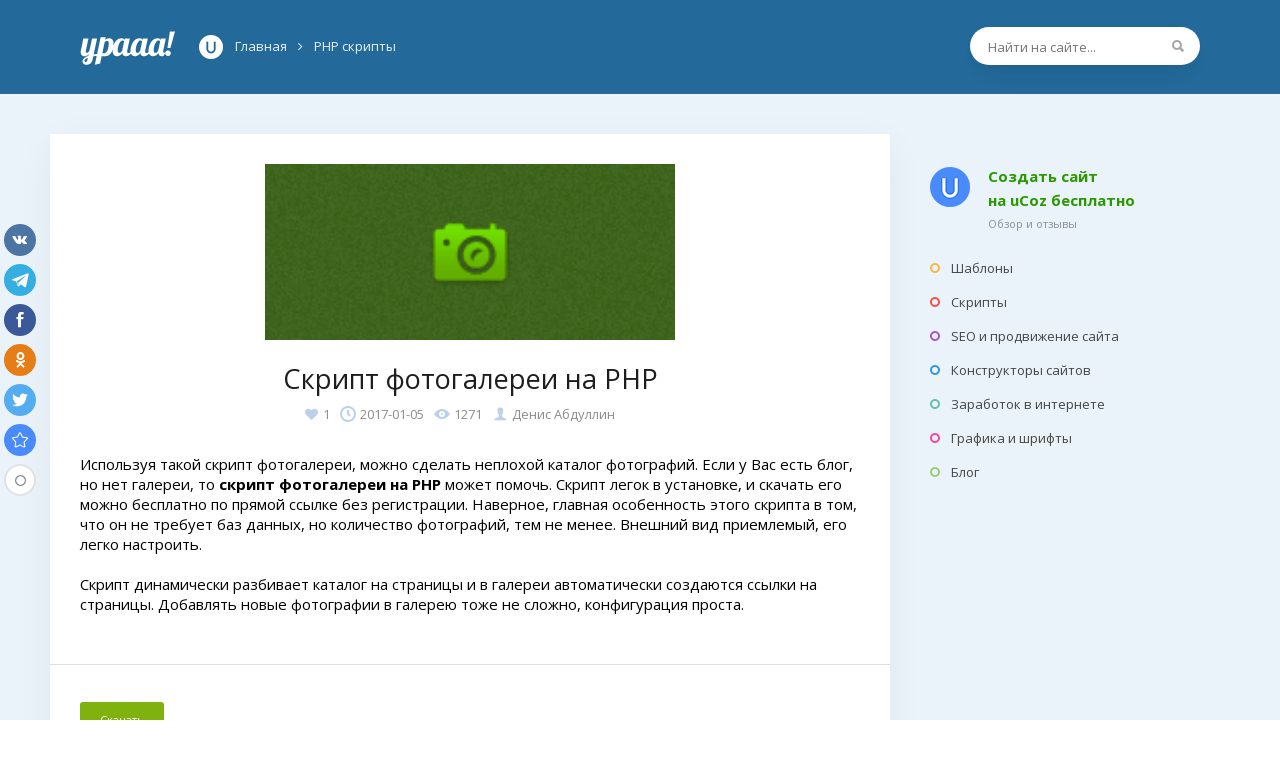

--- FILE ---
content_type: text/html; charset=UTF-8
request_url: https://yraaa.ru/publ/skript_fotogalerei_na_php/19-1-0-710
body_size: 9701
content:
<!DOCTYPE html>
<html prefix="og: http://ogp.me/ns#">
 <head>
 <title>Скрипт фотогалереи на PHP</title>
 <meta name="description" content="Используя такой скрипт фотогалереи, можно сделать неплохой каталог фотографий. Если у Вас есть блог, но нет галереи, то скрипт фотогалереи на PHP может помочь." />
 
 <link rel="canonical" href="https://yraaa.ru/publ/skript_fotogalerei_na_php/19-1-0-710" />
 <!--U1DRIGHTER1Z-->
<meta name="viewport" content="width=device-width; initial-scale=0.85; maximum-scale=0.85; user-scalable=0;" />
<meta http-equiv="Content-Type" content="text/html; charset=utf-8" />







<meta name="referrer" content="always">
<link rel="dns-prefetch" href="//www.ucoz.ru/"> 
<link rel="dns-prefetch" href="//an.yandex.ru/"> 
<link rel="dns-prefetch" href="//mc.yandex.ru/"> 
<link rel="dns-prefetch" href="//google-analytics.com/"> 
<link rel="dns-prefetch" href="//www.google-analytics.com/"> 
<link rel="dns-prefetch" href="//fonts.googleapis.com/"> 
<link href='//fonts.googleapis.com/css?family=Open+Sans:400,700,400italic' rel='stylesheet' type='text/css' />
<link rel="stylesheet" type="text/css" href="/_st/my.css?id=239801" />
<link rel="stylesheet" type="text/css" href="/css/font-awesome.min.css" />

<link rel="apple-touch-icon" sizes="120x120" href="https://yraaa.ru/images/Icon-602x.png" /> 
<link rel="apple-touch-icon" sizes="180x180" href="https://yraaa.ru/images/Icon-603x.png" /> 
<link rel="apple-touch-icon" sizes="76x76" href="https://yraaa.ru/images/Icon-761x.png" /> 
<link rel="apple-touch-icon" sizes="152x152" href="https://yraaa.ru/images/Icon-762x.png" /> 
<link rel="apple-touch-icon" sizes="58x58" href="https://yraaa.ru/images/Icon-Small2x.png" />
<link rel="shortcut icon" href="https://yraaa.ru/favicon.ico" type="image/x-icon" />
<link type="text/css" rel="StyleSheet" href="https://yraaa.ru/images/base-01.css" />

<link type="text/css" rel="StyleSheet" href="https://yraaa.ru/images/layer3.css" />
<style type="text/css">.UhideBlock {display:none}</style>




<!--/U1DRIGHTER1Z-->
 <meta property="og:type" content="article" />
 <meta property="og:title" content="Скрипт фотогалереи на PHP" />
<meta property="og:description" content="Используя такой скрипт фотогалереи, можно сделать неплохой каталог фотографий. Если у Вас есть блог, но нет галереи, то скрипт фотогалереи на PHP может помочь." />
<meta property="og:url" content="https://yraaa.ru/publ/skript_fotogalerei_na_php/19-1-0-710" />
<meta property="og:image" content="https://yraaa.ru/_pu/7/89475900.png" />
<meta property="og:site_name" content="Yraaa.ru"/>
<meta property="og:updated_time" content="2017-01-03"/>

<meta name="twitter:card" content="summary_large_image" /> 
<meta name="twitter:title" content="Скрипт фотогалереи на PHP" />
<meta name="twitter:description" content="Используя такой скрипт фотогалереи, можно сделать неплохой каталог фотографий. Если у Вас есть блог, но нет галереи, то скрипт фотогалереи на PHP может помочь." />
<meta property="twitter:image" content="https://yraaa.ru/_pu/7/89475900.png" /> 
<meta name="twitter:site" content="@yraaa_ru" /> 
<meta name="twitter:creator" content="Денис Абдуллин" />
<meta property="twitter:url" content="https://yraaa.ru/publ/skript_fotogalerei_na_php/19-1-0-710" /> 
<meta name="author" content="Денис Абдуллин" /> 

<meta property="article:published_time" content="2017-01-03"/>
<meta property="article:modified_time" content="2017-01-03"/>
<meta property="og:see_also" content="https://yraaa.ru/"/> 

<meta itemprop="name" content="Скрипт фотогалереи на PHP"/>
<meta itemprop="description" content="Используя такой скрипт фотогалереи, можно сделать неплохой каталог фотографий. Если у Вас есть блог, но нет галереи, то скрипт фотогалереи на PHP может помочь."/>
<meta itemprop="image" content="https://yraaa.ru/_pu/7/89475900.png"/>





<script type="application/ld+json">
{ "@context": "http://schema.org",
 "@type": "WebPage",
 "name": "Скрипт фотогалереи на PHP",
 "datePublished": "2017-01-03",
 "description": "Используя такой скрипт фотогалереи, можно сделать неплохой каталог фотографий. Если у Вас есть блог, но нет галереи, то скрипт фотогалереи на PHP может помочь." 
 }
</script>



<!--U1GA1Z--><!-- Google tag (gtag.js) -->
<script async src="https://www.googletagmanager.com/gtag/js?id=G-22E0RJDS3Z"></script>
<script>
 window.dataLayer = window.dataLayer || [];
 function gtag(){dataLayer.push(arguments);}
 gtag('js', new Date());

 gtag('config', 'G-22E0RJDS3Z');
</script><!--/U1GA1Z-->

	<link rel="stylesheet" href="/.s/src/base.min.css" />
	<link rel="stylesheet" href="/.s/src/layer3.min.css" />

	<script src="/.s/src/jquery-3.6.0.min.js"></script>
	
	<script src="/.s/src/uwnd.min.js"></script>
	<link rel="stylesheet" href="/.s/src/ulightbox/ulightbox.min.css" />
	<link rel="stylesheet" href="/.s/src/social.css" />
	<script src="/.s/src/ulightbox/ulightbox.min.js"></script>
	<script async defer src="https://www.google.com/recaptcha/api.js?onload=reCallback&render=explicit&hl=ru"></script>
	<script>
/* --- UCOZ-JS-DATA --- */
window.uCoz = {"language":"ru","country":"US","ssid":"350361603167125607706","sign":{"3125":"Закрыть","7253":"Начать слайд-шоу","5458":"Следующий","210178":"Замечания","10075":"Обязательны для выбора","7287":"Перейти на страницу с фотографией.","3238":"Опции","7251":"Запрошенный контент не может быть загружен. Пожалуйста, попробуйте позже.","7254":"Изменить размер","5255":"Помощник","7252":"Предыдущий"},"site":{"id":"8denden","domain":"yraaa.ru","host":"denden.do.am"},"layerType":3,"uLightboxType":1,"module":"publ"};
/* --- UCOZ-JS-CODE --- */

		function eRateEntry(select, id, a = 65, mod = 'publ', mark = +select.value, path = '', ajax, soc) {
			if (mod == 'shop') { path = `/${ id }/edit`; ajax = 2; }
			( !!select ? confirm(select.selectedOptions[0].textContent.trim() + '?') : true )
			&& _uPostForm('', { type:'POST', url:'/' + mod + path, data:{ a, id, mark, mod, ajax, ...soc } });
		}

		function updateRateControls(id, newRate) {
			let entryItem = self['entryID' + id] || self['comEnt' + id];
			let rateWrapper = entryItem.querySelector('.u-rate-wrapper');
			if (rateWrapper && newRate) rateWrapper.innerHTML = newRate;
			if (entryItem) entryItem.querySelectorAll('.u-rate-btn').forEach(btn => btn.remove())
		}
 function uSocialLogin(t) {
			var params = {"ok":{"width":710,"height":390},"vkontakte":{"width":790,"height":400},"google":{"height":600,"width":700},"yandex":{"height":515,"width":870},"facebook":{"height":520,"width":950}};
			var ref = escape(location.protocol + '//' + ('yraaa.ru' || location.hostname) + location.pathname + ((location.hash ? ( location.search ? location.search + '&' : '?' ) + 'rnd=' + Date.now() + location.hash : ( location.search || '' ))));
			window.open('/'+t+'?ref='+ref,'conwin','width='+params[t].width+',height='+params[t].height+',status=1,resizable=1,left='+parseInt((screen.availWidth/2)-(params[t].width/2))+',top='+parseInt((screen.availHeight/2)-(params[t].height/2)-20)+'screenX='+parseInt((screen.availWidth/2)-(params[t].width/2))+',screenY='+parseInt((screen.availHeight/2)-(params[t].height/2)-20));
			return false;
		}
		function TelegramAuth(user){
			user['a'] = 9; user['m'] = 'telegram';
			_uPostForm('', {type: 'POST', url: '/index/sub', data: user});
		}
function loginPopupForm(params = {}) { new _uWnd('LF', ' ', -250, -100, { closeonesc:1, resize:1 }, { url:'/index/40' + (params.urlParams ? '?'+params.urlParams : '') }) }
function reCallback() {
		$('.g-recaptcha').each(function(index, element) {
			element.setAttribute('rcid', index);
			
		if ($(element).is(':empty') && grecaptcha.render) {
			grecaptcha.render(element, {
				sitekey:element.getAttribute('data-sitekey'),
				theme:element.getAttribute('data-theme'),
				size:element.getAttribute('data-size')
			});
		}
	
		});
	}
	function reReset(reset) {
		reset && grecaptcha.reset(reset.previousElementSibling.getAttribute('rcid'));
		if (!reset) for (rel in ___grecaptcha_cfg.clients) grecaptcha.reset(rel);
	}
/* --- UCOZ-JS-END --- */
</script>

	<style>.UhideBlock{display:none; }</style>
	<script type="text/javascript">new Image().src = "//counter.yadro.ru/hit;noadsru?r"+escape(document.referrer)+(screen&&";s"+screen.width+"*"+screen.height+"*"+(screen.colorDepth||screen.pixelDepth))+";u"+escape(document.URL)+";"+Date.now();</script>
</head>
<body>
<!--U1AHEADER1Z--><!-- Yandex.Metrika counter --> <script type="text/javascript" > (function(m,e,t,r,i,k,a){m[i]=m[i]||function(){(m[i].a=m[i].a||[]).push(arguments)}; m[i].l=1*new Date();k=e.createElement(t),a=e.getElementsByTagName(t)[0],k.async=1,k.src=r,a.parentNode.insertBefore(k,a)}) (window, document, "script", "https://cdn.jsdelivr.net/npm/yandex-metrica-watch/tag.js", "ym"); ym(41640734, "init", { clickmap:true, trackLinks:true, accurateTrackBounce:true }); </script> <noscript><div><img src="https://mc.yandex.ru/watch/41640734" style="position:absolute; left:-9999px;" alt="" /></div></noscript> <!-- /Yandex.Metrika counter -->
<script>
 (function(i,s,o,g,r,a,m){i['GoogleAnalyticsObject']=r;i[r]=i[r]||function(){
 (i[r].q=i[r].q||[]).push(arguments)},i[r].l=1*new Date();a=s.createElement(o),
 m=s.getElementsByTagName(o)[0];a.async=1;a.src=g;m.parentNode.insertBefore(a,m)
 })(window,document,'script','https://www.google-analytics.com/analytics.js','ga');
 
 ga('create', 'UA-89120125-1', 'auto');
 ga('send', 'pageview');
 
</script>
<!--LiveInternet counter--><script type="text/javascript">new Image().src = "//counter.yadro.ru/hit?r" + escape(document.referrer) + ((typeof(screen)=="undefined")?"" : ";s"+screen.width+"*"+screen.height+"*" + (screen.colorDepth?screen.colorDepth:screen.pixelDepth)) + ";u"+escape(document.URL) + ";h"+escape(document.title.substring(0,80)) + ";" +Math.random();</script><!--/LiveInternet-->



<header>
 
 
 
 
 <div class="header">
 <div class="header_in">
 
 
 
 <div style="float: right;">
 
 <div class="search-over" style="margin-top: 12px;margin-left: 0px;">
 <div class="search" style="width: 230px;">
 <form action="/search/">
 <input class="search_submit" type="image" src="/files/search.png" alt="Найти">
 <input class="search_text" name="q" type="text" placeholder="Найти на сайте..." autocomplete="off">
 </form>
 </div>
 </div>
 
 </div>
 
 
 
 
 
 
 <a href="/" class="logo">Главная</a>
 
 
 
 <div class="header_ucoz">
 <div class="ucoz_link">
 <span><span><a href="https://yraaa.ru/"><span>Главная</span></a></span> <i class="fa fa-angle-right" aria-hidden="true"></i> <span ><a href="https://yraaa.ru/publ/19"><span>PHP скрипты</span></a></span></span>
 </div>
 </div>
 
 
 
 </div>
 </div>
</header>








<script src="/js/common.js"></script>

<div class="wrapper">
 
 
 
 
 <div class="content_over">
 <div class="hentry content"><!--/U1AHEADER1Z-->









<div class="pad20">



<div class="article_image"><img src="https://yraaa.ru/_pu/7/89475900.png" alt="Скрипт фотогалереи на PHP" id="one_image" /></div>







<div align="center">
<h1 class="article_name entry-title">Скрипт фотогалереи на PHP </h1> 
<div class="article_counters"><span id="rating_like710"><a rel="nofollow" class="icon fa-heart" style="cursor:pointer;"href="javascript://" id="golike" onclick="$.get('/publ/0-1-5-710-3',function(data) {if($(data).text().indexOf('уже оценивали')>-1) _uWnd.alert('Вы уже оценивали данный материал!','Ошибка',{w:270,h:60,t:8000}); else {_uWnd.alert('Вы успешно оценили!','Успех',{w:270,h:60,t:8000});$('#rating_like710-rated').text('2');};}); "><span style="margin-right: 0px;" id="rating_like710-rated">1</span></a></span><span class="dats updated">2017-01-05</span><span class="views">1271</span><span class="author vcard"><span itemprop="name" class="fn user">Денис Абдуллин</span></span></div>
</div>






<!--a-->






<!--/a-->

<div class="article_content">



Используя такой скрипт фотогалереи, можно сделать неплохой каталог фотографий. Если у Вас есть блог, но нет галереи, то <strong>скрипт фотогалереи на PHP</strong> может помочь. Скрипт легок в установке, и скачать его можно бесплатно по прямой ссылке без регистрации. Наверное, главная особенность этого скрипта в том, что он не требует баз данных, но количество фотографий, тем не менее. Внешний вид приемлемый, его легко настроить.
<br><br> 
Скрипт динамически разбивает каталог на страницы и в галереи автоматически создаются ссылки на страницы. Добавлять новые фотографии в галерею тоже не сложно, конфигурация проста.

</div>











</div>


</article>



<br />


<div class="publ_table">


<div class="publ_right">

<!--<div class="top_block_title">Сохраните в социальную сеть</div>

<div class="share_socials">
<script type="text/javascript" src="/images/social.js"></script>
</div>-->






<div class="btspp">


<script type="text/javascript">
function get_link() {window.open('/load/1-1-0-159')}
function open_download() {
 var time_now = 30;
 new _uWnd('DownList','Скачивание',545, 332,{autosize:0,resize:0,modal:1,fadetype:1,fadeclosetype:1},'<div style="padding:15px 0px;padding-left:15px"><div class="win_down"><a rel="nofollow" href="/index/3">Зарегистрируйтесь</a>, чтобы скачивать <b>без ожидания</b> и рекламы. Задавайте вопросы в комментариях или <a href="/forum">на форуме</a>.</div><a rel="nofollow" href="http://utemplate.pro/shop/all" target="_blank"><img src="/images/premium-down.png" width="100%" /></a><div class="win_time">Ссылка на скачивание появится через <b>30</b> сек.</div></div>');
 setInterval(function(){if(time_now==0) {$('.win_time').html('<a href="javascript:get_link()">Скачать</a>')} {time_now=time_now-1;$('.win_time b').text(time_now)}},1000)
 
 }
</script>
<div class="btin dwin">
<a href="javascript:open_download()" rel="nofollow" class="dwl">Скачать</a>
</div>

</div>



<div class="block-spa block-spa-ukit">
<a rel="nofollow noopener" href="https://ukit.com/ru?utm_source=yraaa.ru&utm_medium=cpa" onclick="ga('send', 'event', 'outbound', 'uKit', 'uKit_button_create');" target="_blank">Создать сайт в uKit</a>
Нужен <b>классный сайт для бизнеса</b>?<br />Воспользуйтесь сервисом uKit. Никакого кода!
</div>

</div>
</div>













<!--comm-->


<div id="comms_over">
<div class="pad20">



<script>
				function spages(p, link) {
					!!link && location.assign(atob(link));
				}
			</script>
			<div id="comments"></div>
			<div id="newEntryT"></div>
			<div id="allEntries"></div>
			<div id="newEntryB"></div><script>
			
		Object.assign(uCoz.spam ??= {}, {
			config : {
				scopeID  : 0,
				idPrefix : 'comEnt',
			},
			sign : {
				spam            : 'Спам',
				notSpam         : 'Не спам',
				hidden          : 'Спам-сообщение скрыто.',
				shown           : 'Спам-сообщение показано.',
				show            : 'Показать',
				hide            : 'Скрыть',
				admSpam         : 'Разрешить жалобы',
				admSpamTitle    : 'Разрешить пользователям сайта помечать это сообщение как спам',
				admNotSpam      : 'Это не спам',
				admNotSpamTitle : 'Пометить как не-спам, запретить пользователям жаловаться на это сообщение',
			},
		})
		
		uCoz.spam.moderPanelNotSpamClick = function(elem) {
			var waitImg = $('<img align="absmiddle" src="/.s/img/fr/EmnAjax.gif">');
			var elem = $(elem);
			elem.find('img').hide();
			elem.append(waitImg);
			var messageID = elem.attr('data-message-id');
			var notSpam   = elem.attr('data-not-spam') ? 0 : 1; // invert - 'data-not-spam' should contain CURRENT 'notspam' status!

			$.post('/index/', {
				a          : 101,
				scope_id   : uCoz.spam.config.scopeID,
				message_id : messageID,
				not_spam   : notSpam
			}).then(function(response) {
				waitImg.remove();
				elem.find('img').show();
				if (response.error) {
					alert(response.error);
					return;
				}
				if (response.status == 'admin_message_not_spam') {
					elem.attr('data-not-spam', true).find('img').attr('src', '/.s/img/spamfilter/notspam-active.gif');
					$('#del-as-spam-' + messageID).hide();
				} else {
					elem.removeAttr('data-not-spam').find('img').attr('src', '/.s/img/spamfilter/notspam.gif');
					$('#del-as-spam-' + messageID).show();
				}
				//console.log(response);
			});

			return false;
		};

		uCoz.spam.report = function(scopeID, messageID, notSpam, callback, context) {
			return $.post('/index/', {
				a: 101,
				scope_id   : scopeID,
				message_id : messageID,
				not_spam   : notSpam
			}).then(function(response) {
				if (callback) {
					callback.call(context || window, response, context);
				} else {
					window.console && console.log && console.log('uCoz.spam.report: message #' + messageID, response);
				}
			});
		};

		uCoz.spam.reportDOM = function(event) {
			if (event.preventDefault ) event.preventDefault();
			var elem      = $(this);
			if (elem.hasClass('spam-report-working') ) return false;
			var scopeID   = uCoz.spam.config.scopeID;
			var messageID = elem.attr('data-message-id');
			var notSpam   = elem.attr('data-not-spam');
			var target    = elem.parents('.report-spam-target').eq(0);
			var height    = target.outerHeight(true);
			var margin    = target.css('margin-left');
			elem.html('<img src="/.s/img/wd/1/ajaxs.gif">').addClass('report-spam-working');

			uCoz.spam.report(scopeID, messageID, notSpam, function(response, context) {
				context.elem.text('').removeClass('report-spam-working');
				window.console && console.log && console.log(response); // DEBUG
				response.warning && window.console && console.warn && console.warn( 'uCoz.spam.report: warning: ' + response.warning, response );
				if (response.warning && !response.status) {
					// non-critical warnings, may occur if user reloads cached page:
					if (response.warning == 'already_reported' ) response.status = 'message_spam';
					if (response.warning == 'not_reported'     ) response.status = 'message_not_spam';
				}
				if (response.error) {
					context.target.html('<div style="height: ' + context.height + 'px; line-height: ' + context.height + 'px; color: red; font-weight: bold; text-align: center;">' + response.error + '</div>');
				} else if (response.status) {
					if (response.status == 'message_spam') {
						context.elem.text(uCoz.spam.sign.notSpam).attr('data-not-spam', '1');
						var toggle = $('#report-spam-toggle-wrapper-' + response.message_id);
						if (toggle.length) {
							toggle.find('.report-spam-toggle-text').text(uCoz.spam.sign.hidden);
							toggle.find('.report-spam-toggle-button').text(uCoz.spam.sign.show);
						} else {
							toggle = $('<div id="report-spam-toggle-wrapper-' + response.message_id + '" class="report-spam-toggle-wrapper" style="' + (context.margin ? 'margin-left: ' + context.margin : '') + '"><span class="report-spam-toggle-text">' + uCoz.spam.sign.hidden + '</span> <a class="report-spam-toggle-button" data-target="#' + uCoz.spam.config.idPrefix + response.message_id + '" href="javascript:;">' + uCoz.spam.sign.show + '</a></div>').hide().insertBefore(context.target);
							uCoz.spam.handleDOM(toggle);
						}
						context.target.addClass('report-spam-hidden').fadeOut('fast', function() {
							toggle.fadeIn('fast');
						});
					} else if (response.status == 'message_not_spam') {
						context.elem.text(uCoz.spam.sign.spam).attr('data-not-spam', '0');
						$('#report-spam-toggle-wrapper-' + response.message_id).fadeOut('fast');
						$('#' + uCoz.spam.config.idPrefix + response.message_id).removeClass('report-spam-hidden').show();
					} else if (response.status == 'admin_message_not_spam') {
						elem.text(uCoz.spam.sign.admSpam).attr('title', uCoz.spam.sign.admSpamTitle).attr('data-not-spam', '0');
					} else if (response.status == 'admin_message_spam') {
						elem.text(uCoz.spam.sign.admNotSpam).attr('title', uCoz.spam.sign.admNotSpamTitle).attr('data-not-spam', '1');
					} else {
						alert('uCoz.spam.report: unknown status: ' + response.status);
					}
				} else {
					context.target.remove(); // no status returned by the server - remove message (from DOM).
				}
			}, { elem: elem, target: target, height: height, margin: margin });

			return false;
		};

		uCoz.spam.handleDOM = function(within) {
			within = $(within || 'body');
			within.find('.report-spam-wrap').each(function() {
				var elem = $(this);
				elem.parent().prepend(elem);
			});
			within.find('.report-spam-toggle-button').not('.report-spam-handled').click(function(event) {
				if (event.preventDefault ) event.preventDefault();
				var elem    = $(this);
				var wrapper = elem.parents('.report-spam-toggle-wrapper');
				var text    = wrapper.find('.report-spam-toggle-text');
				var target  = elem.attr('data-target');
				target      = $(target);
				target.slideToggle('fast', function() {
					if (target.is(':visible')) {
						wrapper.addClass('report-spam-toggle-shown');
						text.text(uCoz.spam.sign.shown);
						elem.text(uCoz.spam.sign.hide);
					} else {
						wrapper.removeClass('report-spam-toggle-shown');
						text.text(uCoz.spam.sign.hidden);
						elem.text(uCoz.spam.sign.show);
					}
				});
				return false;
			}).addClass('report-spam-handled');
			within.find('.report-spam-remove').not('.report-spam-handled').click(function(event) {
				if (event.preventDefault ) event.preventDefault();
				var messageID = $(this).attr('data-message-id');
				del_item(messageID, 1);
				return false;
			}).addClass('report-spam-handled');
			within.find('.report-spam-btn').not('.report-spam-handled').click(uCoz.spam.reportDOM).addClass('report-spam-handled');
			window.console && console.log && console.log('uCoz.spam.handleDOM: done.');
			try { if (uCoz.manageCommentControls) { uCoz.manageCommentControls() } } catch(e) { window.console && console.log && console.log('manageCommentControls: fail.'); }

			return this;
		};
	
			uCoz.spam.handleDOM();
		</script>








<div class="new_comment_error">Чтобы оставить комментарий или отзыв под этой публикацией, <a href="javascript://" rel="nofollow" onclick="new _uWnd('LF',' ',-250,-110,{autosize:0,resize:0,modal:1,fadetype:1,fadeclosetype:1},{url:'/index/40'});return false;">войдите</a> или <a rel="nofollow" href="/register">зарегистрируйтесь</a>.</div>


</div>
</div>



<!--/comm-->









<script type="text/javascript">
$('.bbCodeName').html('');
$('.bbQuoteName').html('');
$('div.codeMessage, div.quoteMessage').click(function() {
 var e=this; 
 if(window.getSelection){ 
 var s=window.getSelection(); 
 if(s.setBaseAndExtent){ 
 s.setBaseAndExtent(e,0,e,e.innerText.length-1); 
 }else{ 
 var r=document.createRange(); 
 r.selectNodeContents(e); 
 s.removeAllRanges(); 
 s.addRange(r);} 
 }else if(document.getSelection){ 
 var s=document.getSelection(); 
 var r=document.createRange(); 
 r.selectNodeContents(e); 
 s.removeAllRanges(); 
 s.addRange(r); 
 }else if(document.selection){ 
 var r=document.body.createTextRange(); 
 r.moveToElementText(e); 
 r.select();}
});

function callback() {
 $('.dwnld2').fadeIn(200)
 }

var width = 550
 height = 268
 w_top = (window.screen.height - height)/2
 w_left = (window.screen.width - width)/2 
 var win = null;

$('.sharelink').click(function(e){
 win = window.open($(this).children('span.url').text(), 'shares', 'width=550px,height=268px,resizable=yes,scrollbars=yes,left='+w_left+',top='+w_top);
 (function checkWindow(){
 try{
 if(!win || win.closed){
 throw "Closed!"}
 else {setTimeout(checkWindow,100)}
 }
 catch(e){
 win = null;
 callback();
 }})();
 
});


var img = document.getElementById('one_image'); 
var iwidth = img.clientWidth;
var iheight = img.clientHeight;

if(iwidth > 780) {img.style.width='780px'}
</script>
<script type="text/javascript" src="/images/jq.syntax.js"></script>
<script type="text/javascript">jQuery(function() {jQuery('.codeMessage').jScrollPane({hideFocus:true});})</script>


<!--U1BFOOTER1Z--></div>






<div class="blocks">
 
 
 <div class="side-make">
 <a href="//www.ucoz.ru/register?pguid=3339180500" target="_blank" rel="nofollow" class="make-side" target="_blank">Создать сайт<br />на uCoz бесплатно</a>
 <a href="/blogs/ucoz" class="make-side-r" target="_blank">Обзор и отзывы</a>
 </div>
 
 
 
 
 
 <div class="block_one block_one_menu">
 <nav>
 <ul class="menu">
 <li><a href="/templates"><i class="cat1"></i>Шаблоны</a></li> 
 <li><a href="/scripts"><i class="cat2"></i>Скрипты</a></li>
 <li><a href="/seo"><i class="cat4"></i>SEO и продвижение сайта</a></li>
 <li><a href="/konstruktory-sajtov"><i class="cat8"></i>Конструкторы сайтов</a></li> 
 <li><a href="/profit"><i class="cat5"></i>Заработок в интернете</a></li> 
 <li><a href="/graphics"><i class="cat3"></i>Графика и шрифты</a></li>
 <li><a href="/blogs"><i class="cat7"></i>Блог</a></li> 
 </ul>
 </nav>
 </div>
 
 
 <div class="ad_right">
 
 
 <!-- div class="u-block -->
 
 
 
 
 <!--/Все способы-->
 
 
 
 </div>
 
 
 
 
 
 
 
 
 </div>
 
 
 
 
 
 
 
</div>



</div>





<footer id="footer" style="padding-top: 0px;">
 <div class="footer_in">
 
 
 <div class="new_footer"> 
 <div class="footer_add"><span>&copy; 2008-2026 <a href="/">Урааа</a>. </span></div>
 </div>
 
 
 <!-- This site is converting visitors into subscribers and customers with OptinMonster - https://optinmonster.com--> <script type="text/javascript" src="https://a.optmstr.com/app/js/api.min.js" data-account="47766" data-user="41972" async></script> <!-- / OptinMonster -->
 
 
 
 </div>
 
</div>
</div>
</footer>









<script type="text/javascript">
 $(document).ready(function() {
 // $('a, img').attr('title','');
 $('.icon_ucoz, .link_ucoz').attr('href','//www.ucoz.ru/register?pguid=3339180500');
 });
</script>




<!-- uSocial -->
<script async src="https://usocial.pro/usocial/usocial.js?v=6.1.4" data-script="usocial" charset="utf-8"></script>
<div class="uSocial-Share" data-pid="3834e6081af73a9608a25be3c410478c" data-type="share" data-options="round,default,left,slide-down,size32,counter1,counter-after,upArrow-right" data-social="vk,telegram,fb,ok,twi,bookmarks" data-mobile="vi,wa,sms"></div>
<!-- /uSocial -->
<div style="display:none"><!--U1BREADCRUMB1Z--><div class="breadcrumbs" itemscope itemtype="https://schema.org/BreadcrumbList">
 <span itemprop="itemListElement" itemscope itemtype="https://schema.org/ListItem"> 
 <a itemprop="item" typeof="WebPage" title="site-builders.ru" href="https://yraaa.ru/">
 <span itemprop="name">Главная</span>
 </a>
 <meta itemprop="position" content="1">
 </span> 
 
 >
 <span itemprop="itemListElement" itemscope itemtype="https://schema.org/ListItem">
 <a itemprop="item" typeof="WebPage" title="PHP скрипты" href="https://yraaa.ru/publ/19">
 <span itemprop="name">PHP скрипты</span>
 </a>
 <meta itemprop="position" content="2">
 </span>
 
 
 
 >
 <span itemprop="itemListElement" itemscope itemtype="https://schema.org/ListItem">
 <a itemprop="item" typeof="WebPage" href="https://yraaa.ru/publ/skript_fotogalerei_na_php/19-1-0-710">
 <span itemprop="name">Скрипт фотогалереи на PHP</span>
 </a>
 <meta itemprop="position" content="3">
 </span>
 
 
 
 
</div><!--/U1BREADCRUMB1Z--></div><!--/U1BFOOTER1Z--></div></div>

<style>
.article_name {margin-top:20px}
.article_content p, .article_content h1, .article_content h2, .article_content h3, .article_content h4, .article_content h5 {padding-left:20px;padding-right:20px}
</style>



</body>
<!-- </html> --> </html>
<!-- 0.07249 (s727) -->